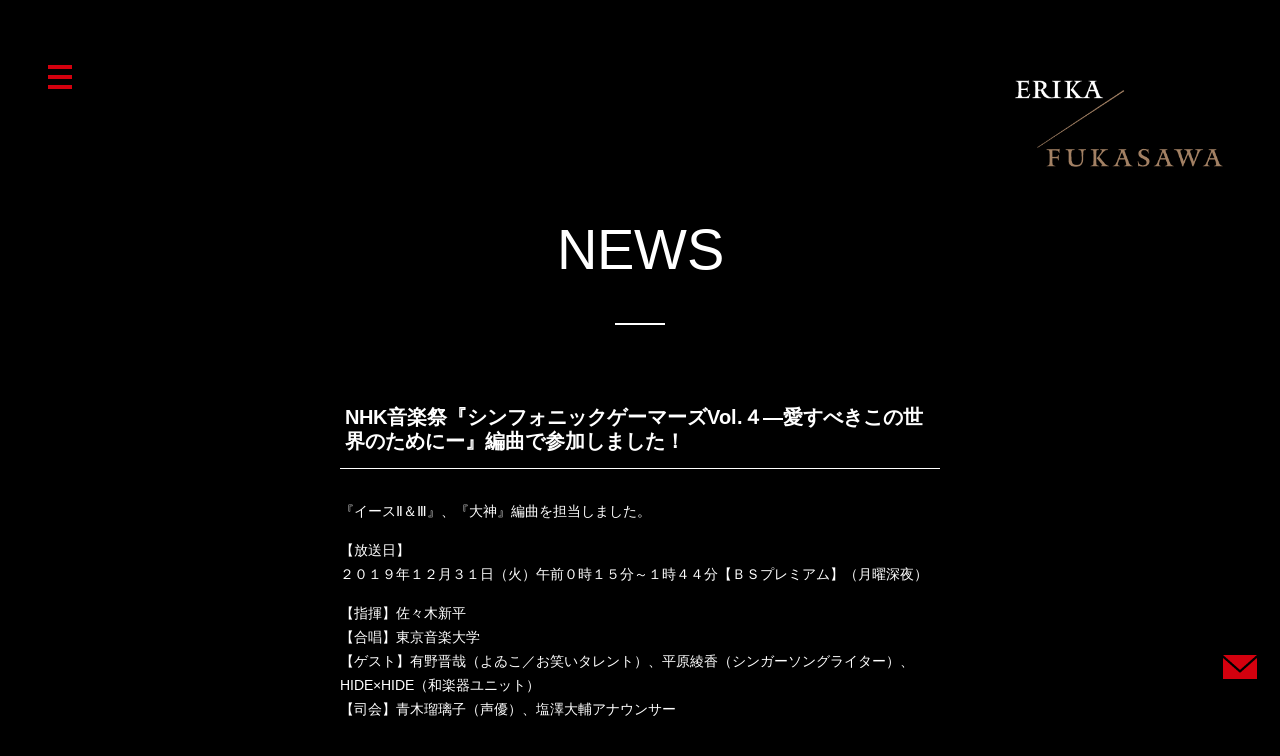

--- FILE ---
content_type: text/html; charset=UTF-8
request_url: https://www.erika-fukasawa.com/news/nhk%E9%9F%B3%E6%A5%BD%E7%A5%AD%E3%80%8E%E3%82%B7%E3%83%B3%E3%83%95%E3%82%A9%E3%83%8B%E3%83%83%E3%82%AF%E3%82%B2%E3%83%BC%E3%83%9E%E3%83%BC%E3%82%BAvol-%EF%BC%94%E2%80%95%E6%84%9B%E3%81%99%E3%81%B9/
body_size: 6677
content:
<!DOCTYPE html>
<html>
<head>
<!-- Global site tag (gtag.js) - Google Analytics -->
<script async src="https://www.googletagmanager.com/gtag/js?id=G-Y6JQ885WD6"></script>
<script>
  window.dataLayer = window.dataLayer || [];
  function gtag(){dataLayer.push(arguments);}
  gtag('js', new Date());

  gtag('config', 'G-Y6JQ885WD6');
</script>
	<meta charset="UTF-8">
	<meta name="keywords" content="深澤恵梨香,Erika Fukasawa Orchestra,作曲,編曲,指揮,ふかさわえりか,composer,orchestrator,arranger,arrangement">
	<meta name="description" content="NHK音楽祭『シンフォニックゲーマーズVol.４―愛すべきこの世界のためにー』編曲で参加しました！ | 作曲家・編曲家【深澤恵梨香】のオフィシャルサイト">
	<script src="https://ajax.googleapis.com/ajax/libs/jquery/1.7/jquery.min.js"></script>
	<meta name="viewport" content="width=device-width, initial-scale=1">
	<link rel="stylesheet" href ="https://www.erika-fukasawa.com/wp-content/themes/erika-fukasawa/style.css?230712">




	<link rel="stylesheet" href ="https://www.erika-fukasawa.com/wp-content/themes/erika-fukasawa/js/animsition/css/animsition.min.css">
	<title>ERIKA FUKASAWA Official Site | NHK音楽祭『シンフォニックゲーマーズVol.４―愛すべきこの世界のためにー』編曲で参加しました！</title>
	<meta property="og:site_name" content="ERIKA FUKASAWA Official Site">
	<meta property="og:title" content="NHK音楽祭『シンフォニックゲーマーズVol.４―愛すべきこの世界のためにー』編曲で参加しました！ | 作曲家・編曲家【深澤恵梨香】のオフィシャルサイト">
	<meta property="og:description" content="NHK音楽祭『シンフォニックゲーマーズVol.４―愛すべきこの世界のためにー』編曲で参加しました！ | 作曲家・編曲家【深澤恵梨香】のオフィシャルサイト">
	<meta property="og:type" content="website">
	<meta property="og:url" content="https://www.erika-fukasawa.com/news/nhk%E9%9F%B3%E6%A5%BD%E7%A5%AD%E3%80%8E%E3%82%B7%E3%83%B3%E3%83%95%E3%82%A9%E3%83%8B%E3%83%83%E3%82%AF%E3%82%B2%E3%83%BC%E3%83%9E%E3%83%BC%E3%82%BAvol-%EF%BC%94%E2%80%95%E6%84%9B%E3%81%99%E3%81%B9/">
	<meta property="og:image" content="https://www.erika-fukasawa.com/wp-content/themes/erika-fukasawa/img/common/ogp.jpg?230712">
	<meta property="og:locale" content="ja_JP" />
	<meta name="twitter:card" content="summary_large_image">
	<meta name="twitter:site" content="@fukaeri_comp">
	<meta name="twitter:image" content="https://www.erika-fukasawa.com/wp-content/themes/erika-fukasawa/img/common/ogp.jpg?230712">
	<link rel ="icon" type ="image/x-icon" href ="https://www.erika-fukasawa.com/wp-content/themes/erika-fukasawa/img/common/ico/favicon.ico">
	<link rel ="apple-touch-icon" sizes ="180x180" href ="https://www.erika-fukasawa.com/wp-content/themes/erika-fukasawa/img/common/ico/apple-touch-icon-180x180.png">
<meta name='robots' content='max-image-preview:large' />
<link rel='dns-prefetch' href='//www.google.com' />
<script type="text/javascript">
/* <![CDATA[ */
window._wpemojiSettings = {"baseUrl":"https:\/\/s.w.org\/images\/core\/emoji\/15.0.3\/72x72\/","ext":".png","svgUrl":"https:\/\/s.w.org\/images\/core\/emoji\/15.0.3\/svg\/","svgExt":".svg","source":{"concatemoji":"https:\/\/www.erika-fukasawa.com\/wp-includes\/js\/wp-emoji-release.min.js?ver=6.6.4"}};
/*! This file is auto-generated */
!function(i,n){var o,s,e;function c(e){try{var t={supportTests:e,timestamp:(new Date).valueOf()};sessionStorage.setItem(o,JSON.stringify(t))}catch(e){}}function p(e,t,n){e.clearRect(0,0,e.canvas.width,e.canvas.height),e.fillText(t,0,0);var t=new Uint32Array(e.getImageData(0,0,e.canvas.width,e.canvas.height).data),r=(e.clearRect(0,0,e.canvas.width,e.canvas.height),e.fillText(n,0,0),new Uint32Array(e.getImageData(0,0,e.canvas.width,e.canvas.height).data));return t.every(function(e,t){return e===r[t]})}function u(e,t,n){switch(t){case"flag":return n(e,"\ud83c\udff3\ufe0f\u200d\u26a7\ufe0f","\ud83c\udff3\ufe0f\u200b\u26a7\ufe0f")?!1:!n(e,"\ud83c\uddfa\ud83c\uddf3","\ud83c\uddfa\u200b\ud83c\uddf3")&&!n(e,"\ud83c\udff4\udb40\udc67\udb40\udc62\udb40\udc65\udb40\udc6e\udb40\udc67\udb40\udc7f","\ud83c\udff4\u200b\udb40\udc67\u200b\udb40\udc62\u200b\udb40\udc65\u200b\udb40\udc6e\u200b\udb40\udc67\u200b\udb40\udc7f");case"emoji":return!n(e,"\ud83d\udc26\u200d\u2b1b","\ud83d\udc26\u200b\u2b1b")}return!1}function f(e,t,n){var r="undefined"!=typeof WorkerGlobalScope&&self instanceof WorkerGlobalScope?new OffscreenCanvas(300,150):i.createElement("canvas"),a=r.getContext("2d",{willReadFrequently:!0}),o=(a.textBaseline="top",a.font="600 32px Arial",{});return e.forEach(function(e){o[e]=t(a,e,n)}),o}function t(e){var t=i.createElement("script");t.src=e,t.defer=!0,i.head.appendChild(t)}"undefined"!=typeof Promise&&(o="wpEmojiSettingsSupports",s=["flag","emoji"],n.supports={everything:!0,everythingExceptFlag:!0},e=new Promise(function(e){i.addEventListener("DOMContentLoaded",e,{once:!0})}),new Promise(function(t){var n=function(){try{var e=JSON.parse(sessionStorage.getItem(o));if("object"==typeof e&&"number"==typeof e.timestamp&&(new Date).valueOf()<e.timestamp+604800&&"object"==typeof e.supportTests)return e.supportTests}catch(e){}return null}();if(!n){if("undefined"!=typeof Worker&&"undefined"!=typeof OffscreenCanvas&&"undefined"!=typeof URL&&URL.createObjectURL&&"undefined"!=typeof Blob)try{var e="postMessage("+f.toString()+"("+[JSON.stringify(s),u.toString(),p.toString()].join(",")+"));",r=new Blob([e],{type:"text/javascript"}),a=new Worker(URL.createObjectURL(r),{name:"wpTestEmojiSupports"});return void(a.onmessage=function(e){c(n=e.data),a.terminate(),t(n)})}catch(e){}c(n=f(s,u,p))}t(n)}).then(function(e){for(var t in e)n.supports[t]=e[t],n.supports.everything=n.supports.everything&&n.supports[t],"flag"!==t&&(n.supports.everythingExceptFlag=n.supports.everythingExceptFlag&&n.supports[t]);n.supports.everythingExceptFlag=n.supports.everythingExceptFlag&&!n.supports.flag,n.DOMReady=!1,n.readyCallback=function(){n.DOMReady=!0}}).then(function(){return e}).then(function(){var e;n.supports.everything||(n.readyCallback(),(e=n.source||{}).concatemoji?t(e.concatemoji):e.wpemoji&&e.twemoji&&(t(e.twemoji),t(e.wpemoji)))}))}((window,document),window._wpemojiSettings);
/* ]]> */
</script>
<style id='wp-emoji-styles-inline-css' type='text/css'>

	img.wp-smiley, img.emoji {
		display: inline !important;
		border: none !important;
		box-shadow: none !important;
		height: 1em !important;
		width: 1em !important;
		margin: 0 0.07em !important;
		vertical-align: -0.1em !important;
		background: none !important;
		padding: 0 !important;
	}
</style>
<link rel='stylesheet' id='wp-block-library-css' href='https://www.erika-fukasawa.com/wp-includes/css/dist/block-library/style.min.css?ver=6.6.4' type='text/css' media='all' />
<style id='classic-theme-styles-inline-css' type='text/css'>
/*! This file is auto-generated */
.wp-block-button__link{color:#fff;background-color:#32373c;border-radius:9999px;box-shadow:none;text-decoration:none;padding:calc(.667em + 2px) calc(1.333em + 2px);font-size:1.125em}.wp-block-file__button{background:#32373c;color:#fff;text-decoration:none}
</style>
<style id='global-styles-inline-css' type='text/css'>
:root{--wp--preset--aspect-ratio--square: 1;--wp--preset--aspect-ratio--4-3: 4/3;--wp--preset--aspect-ratio--3-4: 3/4;--wp--preset--aspect-ratio--3-2: 3/2;--wp--preset--aspect-ratio--2-3: 2/3;--wp--preset--aspect-ratio--16-9: 16/9;--wp--preset--aspect-ratio--9-16: 9/16;--wp--preset--color--black: #000000;--wp--preset--color--cyan-bluish-gray: #abb8c3;--wp--preset--color--white: #ffffff;--wp--preset--color--pale-pink: #f78da7;--wp--preset--color--vivid-red: #cf2e2e;--wp--preset--color--luminous-vivid-orange: #ff6900;--wp--preset--color--luminous-vivid-amber: #fcb900;--wp--preset--color--light-green-cyan: #7bdcb5;--wp--preset--color--vivid-green-cyan: #00d084;--wp--preset--color--pale-cyan-blue: #8ed1fc;--wp--preset--color--vivid-cyan-blue: #0693e3;--wp--preset--color--vivid-purple: #9b51e0;--wp--preset--gradient--vivid-cyan-blue-to-vivid-purple: linear-gradient(135deg,rgba(6,147,227,1) 0%,rgb(155,81,224) 100%);--wp--preset--gradient--light-green-cyan-to-vivid-green-cyan: linear-gradient(135deg,rgb(122,220,180) 0%,rgb(0,208,130) 100%);--wp--preset--gradient--luminous-vivid-amber-to-luminous-vivid-orange: linear-gradient(135deg,rgba(252,185,0,1) 0%,rgba(255,105,0,1) 100%);--wp--preset--gradient--luminous-vivid-orange-to-vivid-red: linear-gradient(135deg,rgba(255,105,0,1) 0%,rgb(207,46,46) 100%);--wp--preset--gradient--very-light-gray-to-cyan-bluish-gray: linear-gradient(135deg,rgb(238,238,238) 0%,rgb(169,184,195) 100%);--wp--preset--gradient--cool-to-warm-spectrum: linear-gradient(135deg,rgb(74,234,220) 0%,rgb(151,120,209) 20%,rgb(207,42,186) 40%,rgb(238,44,130) 60%,rgb(251,105,98) 80%,rgb(254,248,76) 100%);--wp--preset--gradient--blush-light-purple: linear-gradient(135deg,rgb(255,206,236) 0%,rgb(152,150,240) 100%);--wp--preset--gradient--blush-bordeaux: linear-gradient(135deg,rgb(254,205,165) 0%,rgb(254,45,45) 50%,rgb(107,0,62) 100%);--wp--preset--gradient--luminous-dusk: linear-gradient(135deg,rgb(255,203,112) 0%,rgb(199,81,192) 50%,rgb(65,88,208) 100%);--wp--preset--gradient--pale-ocean: linear-gradient(135deg,rgb(255,245,203) 0%,rgb(182,227,212) 50%,rgb(51,167,181) 100%);--wp--preset--gradient--electric-grass: linear-gradient(135deg,rgb(202,248,128) 0%,rgb(113,206,126) 100%);--wp--preset--gradient--midnight: linear-gradient(135deg,rgb(2,3,129) 0%,rgb(40,116,252) 100%);--wp--preset--font-size--small: 13px;--wp--preset--font-size--medium: 20px;--wp--preset--font-size--large: 36px;--wp--preset--font-size--x-large: 42px;--wp--preset--spacing--20: 0.44rem;--wp--preset--spacing--30: 0.67rem;--wp--preset--spacing--40: 1rem;--wp--preset--spacing--50: 1.5rem;--wp--preset--spacing--60: 2.25rem;--wp--preset--spacing--70: 3.38rem;--wp--preset--spacing--80: 5.06rem;--wp--preset--shadow--natural: 6px 6px 9px rgba(0, 0, 0, 0.2);--wp--preset--shadow--deep: 12px 12px 50px rgba(0, 0, 0, 0.4);--wp--preset--shadow--sharp: 6px 6px 0px rgba(0, 0, 0, 0.2);--wp--preset--shadow--outlined: 6px 6px 0px -3px rgba(255, 255, 255, 1), 6px 6px rgba(0, 0, 0, 1);--wp--preset--shadow--crisp: 6px 6px 0px rgba(0, 0, 0, 1);}:where(.is-layout-flex){gap: 0.5em;}:where(.is-layout-grid){gap: 0.5em;}body .is-layout-flex{display: flex;}.is-layout-flex{flex-wrap: wrap;align-items: center;}.is-layout-flex > :is(*, div){margin: 0;}body .is-layout-grid{display: grid;}.is-layout-grid > :is(*, div){margin: 0;}:where(.wp-block-columns.is-layout-flex){gap: 2em;}:where(.wp-block-columns.is-layout-grid){gap: 2em;}:where(.wp-block-post-template.is-layout-flex){gap: 1.25em;}:where(.wp-block-post-template.is-layout-grid){gap: 1.25em;}.has-black-color{color: var(--wp--preset--color--black) !important;}.has-cyan-bluish-gray-color{color: var(--wp--preset--color--cyan-bluish-gray) !important;}.has-white-color{color: var(--wp--preset--color--white) !important;}.has-pale-pink-color{color: var(--wp--preset--color--pale-pink) !important;}.has-vivid-red-color{color: var(--wp--preset--color--vivid-red) !important;}.has-luminous-vivid-orange-color{color: var(--wp--preset--color--luminous-vivid-orange) !important;}.has-luminous-vivid-amber-color{color: var(--wp--preset--color--luminous-vivid-amber) !important;}.has-light-green-cyan-color{color: var(--wp--preset--color--light-green-cyan) !important;}.has-vivid-green-cyan-color{color: var(--wp--preset--color--vivid-green-cyan) !important;}.has-pale-cyan-blue-color{color: var(--wp--preset--color--pale-cyan-blue) !important;}.has-vivid-cyan-blue-color{color: var(--wp--preset--color--vivid-cyan-blue) !important;}.has-vivid-purple-color{color: var(--wp--preset--color--vivid-purple) !important;}.has-black-background-color{background-color: var(--wp--preset--color--black) !important;}.has-cyan-bluish-gray-background-color{background-color: var(--wp--preset--color--cyan-bluish-gray) !important;}.has-white-background-color{background-color: var(--wp--preset--color--white) !important;}.has-pale-pink-background-color{background-color: var(--wp--preset--color--pale-pink) !important;}.has-vivid-red-background-color{background-color: var(--wp--preset--color--vivid-red) !important;}.has-luminous-vivid-orange-background-color{background-color: var(--wp--preset--color--luminous-vivid-orange) !important;}.has-luminous-vivid-amber-background-color{background-color: var(--wp--preset--color--luminous-vivid-amber) !important;}.has-light-green-cyan-background-color{background-color: var(--wp--preset--color--light-green-cyan) !important;}.has-vivid-green-cyan-background-color{background-color: var(--wp--preset--color--vivid-green-cyan) !important;}.has-pale-cyan-blue-background-color{background-color: var(--wp--preset--color--pale-cyan-blue) !important;}.has-vivid-cyan-blue-background-color{background-color: var(--wp--preset--color--vivid-cyan-blue) !important;}.has-vivid-purple-background-color{background-color: var(--wp--preset--color--vivid-purple) !important;}.has-black-border-color{border-color: var(--wp--preset--color--black) !important;}.has-cyan-bluish-gray-border-color{border-color: var(--wp--preset--color--cyan-bluish-gray) !important;}.has-white-border-color{border-color: var(--wp--preset--color--white) !important;}.has-pale-pink-border-color{border-color: var(--wp--preset--color--pale-pink) !important;}.has-vivid-red-border-color{border-color: var(--wp--preset--color--vivid-red) !important;}.has-luminous-vivid-orange-border-color{border-color: var(--wp--preset--color--luminous-vivid-orange) !important;}.has-luminous-vivid-amber-border-color{border-color: var(--wp--preset--color--luminous-vivid-amber) !important;}.has-light-green-cyan-border-color{border-color: var(--wp--preset--color--light-green-cyan) !important;}.has-vivid-green-cyan-border-color{border-color: var(--wp--preset--color--vivid-green-cyan) !important;}.has-pale-cyan-blue-border-color{border-color: var(--wp--preset--color--pale-cyan-blue) !important;}.has-vivid-cyan-blue-border-color{border-color: var(--wp--preset--color--vivid-cyan-blue) !important;}.has-vivid-purple-border-color{border-color: var(--wp--preset--color--vivid-purple) !important;}.has-vivid-cyan-blue-to-vivid-purple-gradient-background{background: var(--wp--preset--gradient--vivid-cyan-blue-to-vivid-purple) !important;}.has-light-green-cyan-to-vivid-green-cyan-gradient-background{background: var(--wp--preset--gradient--light-green-cyan-to-vivid-green-cyan) !important;}.has-luminous-vivid-amber-to-luminous-vivid-orange-gradient-background{background: var(--wp--preset--gradient--luminous-vivid-amber-to-luminous-vivid-orange) !important;}.has-luminous-vivid-orange-to-vivid-red-gradient-background{background: var(--wp--preset--gradient--luminous-vivid-orange-to-vivid-red) !important;}.has-very-light-gray-to-cyan-bluish-gray-gradient-background{background: var(--wp--preset--gradient--very-light-gray-to-cyan-bluish-gray) !important;}.has-cool-to-warm-spectrum-gradient-background{background: var(--wp--preset--gradient--cool-to-warm-spectrum) !important;}.has-blush-light-purple-gradient-background{background: var(--wp--preset--gradient--blush-light-purple) !important;}.has-blush-bordeaux-gradient-background{background: var(--wp--preset--gradient--blush-bordeaux) !important;}.has-luminous-dusk-gradient-background{background: var(--wp--preset--gradient--luminous-dusk) !important;}.has-pale-ocean-gradient-background{background: var(--wp--preset--gradient--pale-ocean) !important;}.has-electric-grass-gradient-background{background: var(--wp--preset--gradient--electric-grass) !important;}.has-midnight-gradient-background{background: var(--wp--preset--gradient--midnight) !important;}.has-small-font-size{font-size: var(--wp--preset--font-size--small) !important;}.has-medium-font-size{font-size: var(--wp--preset--font-size--medium) !important;}.has-large-font-size{font-size: var(--wp--preset--font-size--large) !important;}.has-x-large-font-size{font-size: var(--wp--preset--font-size--x-large) !important;}
:where(.wp-block-post-template.is-layout-flex){gap: 1.25em;}:where(.wp-block-post-template.is-layout-grid){gap: 1.25em;}
:where(.wp-block-columns.is-layout-flex){gap: 2em;}:where(.wp-block-columns.is-layout-grid){gap: 2em;}
:root :where(.wp-block-pullquote){font-size: 1.5em;line-height: 1.6;}
</style>
<link rel='stylesheet' id='bogo-css' href='https://www.erika-fukasawa.com/wp-content/plugins/bogo/includes/css/style.css?ver=3.2.1' type='text/css' media='all' />
<link rel='stylesheet' id='contact-form-7-css' href='https://www.erika-fukasawa.com/wp-content/plugins/contact-form-7/includes/css/styles.css?ver=5.1.1' type='text/css' media='all' />
<link rel="https://api.w.org/" href="https://www.erika-fukasawa.com/wp-json/" /><link rel="alternate" title="JSON" type="application/json" href="https://www.erika-fukasawa.com/wp-json/wp/v2/posts/87" /><link rel="alternate" title="oEmbed (JSON)" type="application/json+oembed" href="https://www.erika-fukasawa.com/wp-json/oembed/1.0/embed?url=https%3A%2F%2Fwww.erika-fukasawa.com%2Fnews%2Fnhk%25e9%259f%25b3%25e6%25a5%25bd%25e7%25a5%25ad%25e3%2580%258e%25e3%2582%25b7%25e3%2583%25b3%25e3%2583%2595%25e3%2582%25a9%25e3%2583%258b%25e3%2583%2583%25e3%2582%25af%25e3%2582%25b2%25e3%2583%25bc%25e3%2583%259e%25e3%2583%25bc%25e3%2582%25bavol-%25ef%25bc%2594%25e2%2580%2595%25e6%2584%259b%25e3%2581%2599%25e3%2581%25b9%2F" />
<link rel="alternate" title="oEmbed (XML)" type="text/xml+oembed" href="https://www.erika-fukasawa.com/wp-json/oembed/1.0/embed?url=https%3A%2F%2Fwww.erika-fukasawa.com%2Fnews%2Fnhk%25e9%259f%25b3%25e6%25a5%25bd%25e7%25a5%25ad%25e3%2580%258e%25e3%2582%25b7%25e3%2583%25b3%25e3%2583%2595%25e3%2582%25a9%25e3%2583%258b%25e3%2583%2583%25e3%2582%25af%25e3%2582%25b2%25e3%2583%25bc%25e3%2583%259e%25e3%2583%25bc%25e3%2582%25bavol-%25ef%25bc%2594%25e2%2580%2595%25e6%2584%259b%25e3%2581%2599%25e3%2581%25b9%2F&#038;format=xml" />
<link rel="alternate" hreflang="en-US" href="https://www.erika-fukasawa.com/en/news/20191111-3/" />
<link rel="alternate" hreflang="ja" href="https://www.erika-fukasawa.com/news/nhk%e9%9f%b3%e6%a5%bd%e7%a5%ad%e3%80%8e%e3%82%b7%e3%83%b3%e3%83%95%e3%82%a9%e3%83%8b%e3%83%83%e3%82%af%e3%82%b2%e3%83%bc%e3%83%9e%e3%83%bc%e3%82%bavol-%ef%bc%94%e2%80%95%e6%84%9b%e3%81%99%e3%81%b9/" />
</head>
<body id ="top" class ="animsition">
		<div class ="slickPages"></div>
		<h1><a href ="https://www.erika-fukasawa.com">
		<img id ="img_catch" src ="https://www.erika-fukasawa.com/wp-content/themes/erika-fukasawa/img/common/main/img_logo-ef.png" alt ="ERIKA FUKASAWA Official Site：NHK音楽祭『シンフォニックゲーマーズVol.４―愛すべきこの世界のためにー』編曲で参加しました！">
	</a></h1>
<header>
	<nav>
		<ul>
			<li><a class ="animsition-link" href ="https://www.erika-fukasawa.com"><img src ="https://www.erika-fukasawa.com/wp-content/themes/erika-fukasawa/img/common/nav/home.png" alt ="HOME"></a></li>
			<li><a class ="animsition-link" href ="https://www.erika-fukasawa.com/profile/"><img src ="https://www.erika-fukasawa.com/wp-content/themes/erika-fukasawa/img/common/nav/profile.png" alt ="PROFILE"></a></li>
			<li><a class ="animsition-link" href ="https://www.erika-fukasawa.com/works/"><img src ="https://www.erika-fukasawa.com/wp-content/themes/erika-fukasawa/img/common/nav/works.png" alt ="WORKS"></a></li>
			<li><a class ="animsition-link" href ="https://www.erika-fukasawa.com/company/"><img src ="https://www.erika-fukasawa.com/wp-content/themes/erika-fukasawa/img/common/nav/company.png" alt ="COMPANY"></a></li>
			<li><a class ="animsition-link" href ="https://www.erika-fukasawa.com/contact/"><img src ="https://www.erika-fukasawa.com/wp-content/themes/erika-fukasawa/img/common/nav/contact.png" alt ="CONTACT"></a></li>
		</ul>
<ul class="bogo-language-switcher"><li class="en-US en first"><span class="bogoflags bogoflags-us"></span> <a rel="alternate" hreflang="en-US" href="https://www.erika-fukasawa.com/en/news/20191111-3/" title="英語 (アメリカ)">English (United States)</a></li>
<li class="ja current last"><span class="bogoflags bogoflags-jp"></span> 日本語</li>
</ul>
		<div class ="nav_link">
			<a class ="animsition-link" href ="https://www.facebook.com/erika.fukasawa.7" target ="_blank"><img src ="https://www.erika-fukasawa.com/wp-content/themes/erika-fukasawa/img/common/nav/facebook.png" alt ="facebook"></a>
			<a class ="animsition-link" href ="https://twitter.com/Fukaeri_Comp" target ="_blank"><img src ="https://www.erika-fukasawa.com/wp-content/themes/erika-fukasawa/img/common/nav/twitter.png" alt ="twitter"></a>
		</div>
	</nav>
	<div id ="mnu_header">
		<div class ="mnu_trigger"><span></span><span></span><span></span></div>
		<!--<span>menu</span>-->
	</div>
	<a class ="animsition-link" href ="https://www.erika-fukasawa.com/contact/" id ="btn_contact">
		<img src ="https://www.erika-fukasawa.com/wp-content/themes/erika-fukasawa/img/common/contact.png" alt ="CONTACT">
	</a>
</header>
<main><section id ="news">
	<h2>NEWS</h2>
			<h3>NHK音楽祭『シンフォニックゲーマーズVol.４―愛すべきこの世界のためにー』編曲で参加しました！</h3>
		<p>『イースⅡ＆Ⅲ』、『大神』編曲を担当しました。</p>
<p>【放送日】<br />
２０１９年１２月３１日（火）午前０時１５分～１時４４分【ＢＳプレミアム】（月曜深夜）</p>
<p>【指揮】佐々木新平<br />
【合唱】東京音楽大学<br />
【ゲスト】有野晋哉（よゐこ／お笑いタレント）、平原綾香（シンガーソングライター）、HIDE×HIDE（和楽器ユニット）<br />
【司会】青木瑠璃子（声優）、塩澤大輔アナウンサー<br />
【曲目】「ファイアーエムブレム 覚醒」から「『Ｉ』～為」<br />
「大神」から「太陽は昇る」、「Ｒｅｓｅｔ」<br />
「ポケットモンスター ハートゴールド・ソウルシルバー」から「戦闘！チャンピオン」　ほか</p>
	<div class="data fbox">
		<p class="time">2019.11.11</p>
		<p class="tag"></p>
		<p class="category">NEWS</p>
	</div>
				</section>
<div id ="page_returntop"><a href ="https://www.erika-fukasawa.com">Return Top</a></div>
</main>
<footer>
	<ul id ="mnu_footer">
		<li><a class ="animsition-link" href ="https://www.erika-fukasawa.com">HOME</a></li>
		<li><a class ="animsition-link" href ="https://www.erika-fukasawa.com/profile/">PROFILE</a></li>
		<li><a class ="animsition-link" href ="https://www.erika-fukasawa.com/works/">WORKS</a></li>
		<li><a class ="animsition-link" href ="https://www.erika-fukasawa.com/company/">OUR COMPANY</a></li>
		<li><a class ="animsition-link" href ="https://www.erika-fukasawa.com/contact/">CONTACT</a></li>
	</ul>
	<small id ="copyright">COPYRIGHT(C)2019 FUKASAWA MUSIC COMPANY.</small>
</footer>
	<script src ="https://www.erika-fukasawa.com/wp-content/themes/erika-fukasawa/js/function.js"></script>
	<script src ="https://www.erika-fukasawa.com/wp-content/themes/erika-fukasawa/js/animsition/js/animsition.min.js"></script>
<script type="text/javascript" id="google-invisible-recaptcha-js-before">
/* <![CDATA[ */
var renderInvisibleReCaptcha = function() {

    for (var i = 0; i < document.forms.length; ++i) {
        var form = document.forms[i];
        var holder = form.querySelector('.inv-recaptcha-holder');

        if (null === holder) continue;
		holder.innerHTML = '';

         (function(frm){
			var cf7SubmitElm = frm.querySelector('.wpcf7-submit');
            var holderId = grecaptcha.render(holder,{
                'sitekey': '6LehmeQZAAAAAIYkdkLi9f2YQMDebodEW_Dl7kga', 'size': 'invisible', 'badge' : 'bottomleft',
                'callback' : function (recaptchaToken) {
					if((null !== cf7SubmitElm) && (typeof jQuery != 'undefined')){jQuery(frm).submit();grecaptcha.reset(holderId);return;}
					 HTMLFormElement.prototype.submit.call(frm);
                },
                'expired-callback' : function(){grecaptcha.reset(holderId);}
            });

			if(null !== cf7SubmitElm && (typeof jQuery != 'undefined') ){
				jQuery(cf7SubmitElm).off('click').on('click', function(clickEvt){
					clickEvt.preventDefault();
					grecaptcha.execute(holderId);
				});
			}
			else
			{
				frm.onsubmit = function (evt){evt.preventDefault();grecaptcha.execute(holderId);};
			}


        })(form);
    }
};
/* ]]> */
</script>
<script type="text/javascript" async defer src="https://www.google.com/recaptcha/api.js?onload=renderInvisibleReCaptcha&amp;render=explicit" id="google-invisible-recaptcha-js"></script>
</body>
</html>


--- FILE ---
content_type: text/css
request_url: https://www.erika-fukasawa.com/wp-content/themes/erika-fukasawa/style.css?230712
body_size: 4350
content:
/*
	Theme Name: ERIKA-FUKASAWA.COM Original
	Theme URI: https://www.erika-fukasawa.com/
	Description: 深澤恵梨香のテーマ
	Version: 1.0
*/



/* ---------------------------------------- [UNIVERSAL] */
* {
	margin: 0;
	padding: 0;
	font-weight: normal;
	font-style: normal;
}
/* ---------------------------------------- [html, body] */
html {
	overflow: auto;
}
body {
	line-height: 24px;
	font-family: "ヒラギノ角ゴ Pro W3", "Hiragino Kaku Gothic Pro", "メイリオ", Meiryo, "ＭＳ Ｐゴシック", "MS PGothic", sans-serif;
	font-size: 14px;
	overflow-x: hidden;
	position: relative;
	color: #fff;	/*#212121*/
	background-color: #000;
}
body a:link, body a:visited {
	color: #fff;	/*#000*/
}
/* ---------------------------------------- [p] */
p {
	margin-bottom: 15px;
}
.cnt1 {
	-moz-columns: 2 440px;
	-webkit-columns: 2 440px;
	columns: 2 440px;
	-moz-column-gap: 40px;
	-webkit-column-gap: 40px;
	column-gap: 40px;
}
/* ---------------------------------------- [img] */
img {
	vertical-align: bottom;
}
/* ---------------------------------------- [FONT] */
.fnt1 {
	background-color: #b2331b;
	color: #FFF;
	padding: 0px 3px 0px 3px;
	margin: 0px 3px 0px 3px;
	font-size: 12px;
}
.fnt2 {
/*
	font-weight: 800;
	text-align: center;
*/
}
.fnt3 {
	/*
	font-size: 1.0em;
	*/
	font-weight: bold;
	margin: 15px 0px 15px 0px;
}
.fnt4 {
	font-size: 0.9em;
	color: #e83a19;
}
strong {
	background: linear-gradient(transparent 40%, #ffff66 40%);
	font-weight: 800;
	padding: 0px 2px 0px 2px;
}
/* ---------------------------------------- [SHADOW] */
.bshadow {
	box-shadow: 0px 9px 3px -3px rgba(0,0,0,0.3);
	-webkit-box-shadow: 0px 9px 3px -3px rgba(0,0,0,0.3);
	-moz-box-shadow: 0px 9px 3px -3px rgba(0,0,0,0.3);
}
/* ---------------------------------------- [HOVER] */
.ohover {
	-webkit-transition: all 0.4s ease;
	transition: all 0.4s ease;
}
a img:hover, .ohover:hover {
	cursor: pointer;
	opacity: 0.6;
	filter: alpha(opacity=60);
	-moz-opacity: 0.6;
}
/* ---------------------------------------- [FLEXBOX] */
.fbox {
	display: flex;
	display: -webkit-flex;
	display: -ms-flexbox;
	/*display: -webkit-box;*/
	justify-content: space-between;
	-webkit-justify-content: space-between;
	-ms-flex-pack: justify;
	flex-wrap: wrap;
	-webkit-flex-wrap: wrap;
	-ms-flex-wrap: wrap;
}
/* ---------------------------------------- [CLEAR] */
.bclear {
	clear: both;
}
/* ---------------------------------------- [POSITION] */
.acenter {
	position: absolute;
	left: 0;
	right: 0;
	margin: 0 auto;
}
/* ---------------------------------------- [H] */
h2 {
	line-height: 50px;
	font-size: 56px;
	color: #fff;	/*#000*/
	display: inline-block;
	position: relative;
	padding: 0px 0px 50px 0px;
	margin: 50px 0px 50px 0px;
	/*
	text-shadow: 
		1px 1px 1px #FFF,
		-1px 1px 1px #FFF,
		1px -1px 1px #FFF,
		-1px -1px 1px #FFF,
		1px 0px 1px #FFF,
		0px 1px 1px #FFF,
		-1px 0px 1px #FFF,
		0px -1px 1px #FFF;
	*/
}
h2:after {
	display: inline-block;
	content: '';
	position: absolute;
	bottom: 0;
	background: #fff;	/*#000*/
	width: 50px;
	height: 2px;
	left: 50%;
	margin-left: -25px;
}
section.btor h2 {
	margin-left: 700px;
	text-align: right;
}
section.btol h2 {
	margin-right: 700px;
	text-align: left;
}
section.btor h2:after {
	right: 0;
	left: auto;
	margin-left: 0;
}
section.btol h2:after {
	left: 0;
	margin-left: 0;
}
h3 {
	font-size: 1.2em;
	font-weight: 800;
	margin: 10px 0px 10px 0px;
}
#works h3 {
	color: #fff;	/*#333*/
	border-bottom: 1px solid #fff;	/*#535658*/
	padding: 30px 0px 10px 0px;
}
h4 {
	margin: 10px 0px 10px 0px;
	font-weight: 800;
}
.hsub {
	font-size: 0.9em;
	color: #404040;
}
/* ---------------------------------------- [MAIN / COMMON] */
main {
	/*
	background-color: #FFF;
	*/
	display: block;
}
#page_gotop {
	position: fixed;
	bottom: 20px;
	right: 10px;
	z-index: 101;
}
#page_returntop {
	text-align: center;
	margin: 20px 0px 20px 0px;
}
div#overlayer {
	display: none;
	position: fixed;
	top: 0;
	left: 0;
	z-index: 99;
	width: 100%;
	height: 100%;
	background-color: #000;
	/*
	opacity: 0.6;
	filter: alpha(opacity=60);
	-moz-opacity: 0.6;
	*/
	opacity: 0.1;
	filter: alpha(opacity=10);
	-moz-opacity: 0.1;
}
.page_dl {
	margin-bottom: 20px;
	text-align: left;
}
.page_dl dt {
	font-size: 1.2em;
	/*
	color: #333;
	*/
	border-bottom: 1px solid #fff;	/*#535658*/
	padding: 30px 0px 10px 0px;
	margin-bottom: 20px;
	font-weight: 800;
}
/* ---------------------------------------- [PAGINATE] */
/*
div.paging {
	text-align: center;
	padding: 10px 10px 10px 10px;
	margin: 70px 0px 15px 0px;
	background-color: #6E6E6E;
	color: #fff;
	border-radius: 5px;
	font-size: 0.8em;
}
div.paging a.page-numbers, div.paging span.current {
	display: inline-block;
	text-decoration: none;
	background-color: #fff;
	border-radius: 50%;
	width: 25px;
}
div.paging span.current {
	background-color: #999;
	color: #fff;
	font-weight: 800;
}
*/
/* ---------------------------------------- [SECTION] */
section {
	width: 960px;
	margin-left: auto;
	margin-right: auto;
	padding: 20px 0px 10px 0px;
	text-align: center;
	margin-top: 15px;
	margin-bottom: 15px;
}
section:after {
	content: "";
	clear: both;
	height: 0;
	display: block;
	visibility: hidden;
}
.wrap1 {
	width: 728px;
}
.wrap2 {
	width: 960px;
	margin-left: auto;
	margin-right: auto;
}
.cl {
	width: 430px;
	float: left;
}
.cr {
	width: 430px;
	float: right;
}
section.btor, section.btol {
	width: auto;
}
section.btor section {
	width: 500px;
	margin-left: 50%;
	text-align: left;
}
section.btol section {
	width: 500px;
	margin-right: 50%;
	text-align: left;
}
/* ---------------------------------------- [.slickTop] */
.slickTop span {
	background-repeat: no-repeat;
	background-position: center center;
	background-size: cover;
		background-position-x: right;
}
@media screen and (max-width:768px) {
	.slickTop span:nth-child(1) {
		background-image: url("./img/common/main/bg_main-ef1s.jpg");	/*bg_main1s.jpg*/
	}
	.slickTop, .slickTop span {
		height: 700px;	/*550px*/
	}
}
@media screen and (min-width:769px) {
	.slickTop span:nth-child(1) {
		background-image: url("./img/common/main/bg_main-ef1.jpg");	/*bg_main1.jpg*/
	}
	.slickTop, .slickTop span {
		height: 100vh;
	}
}
#img_catch {
	z-index: 101;
	opacity: 1;
	position: absolute;
	top: 50vh;
	left: 50%;
	margin-top: -141px;		/*-100px*/
	margin-left: -337px;	/*215px*/
	width: 238px;	/*260px*/
}
#img_catch.initialized {
	/*
	opacity: 1;
	transition: all 4s ease;
	transition-delay: 0.5s;
	-webkit-transform: translateY(-20px);
	transform: translateY(-20px);
	*/
}
.slickPages {
	height: 140px;
	/*
	height: 540px;
	background: url("./img/common/pages/bg_pages.jpg") no-repeat center top;
	font-size: 2.4em;
	font-weight: bold;
	text-align: center;
	margin-bottom: -200px;
	*/
}
.slickPages + h1 img#img_catch {
	top: 80px;
	left: auto;
	margin-top: 0px;
	margin-left: auto;	/*215px*/
	width: 208px;	/*260px*/
	right: 57px;
}
/* ---------------------------------------- [HEADER] */
header {
	width: 100%;
	/*
	height: 70px;
	*/
	height: 120px;
	position: fixed;
	/*
	top: -70px;
	*/
	top: 0;
	z-index: 100;
	text-align: center;
	/*
	-webkit-transition: all 0.6s ease;
	transition: all 0.6s ease;
	*/
}
.fixed {
	/*
	background-color: rgba(31,31,31,0.8);
	-webkit-transform: translateY(70px);
	transform: translateY(70px);
	*/
}
#mnu_header {
	width: 70px;
	text-align: center;
	position: fixed;
	color: #FFF;
	/*
	left: 0px;
	top: 15px;
	*/
	left: 25px;
	top: 60px;
}
/*
#mnu_header > span {
	display: block;
	margin-top: -10px;
	font-size: 10px;
}
#mnu_header > span.active {
	color: #000;
}
*/
.mnu_trigger, .mnu_trigger span {
	display: inline-block;
	transition: all .4s;
	box-sizing: border-box;
}
.mnu_trigger {
	position: relative;
	width: 34px;
	height: 34px;
	/*
	background-color: #FFF;
	*/
}
.mnu_trigger span {
	position: absolute;
	left: 5px;
	width: 24px;
	height: 4px;
	/*
	background-color: #000;
	*/
	background-color: #d4000e;
}
.mnu_trigger span:nth-of-type(1) {top: 5px;}
.mnu_trigger span:nth-of-type(2) {top: 15px;}
.mnu_trigger span:nth-of-type(3) {top: 25px;}
.mnu_trigger.active span {
	background-color: #FFF;
}
.mnu_trigger.active span:nth-of-type(1) {
	-webkit-transform: translateY(10px) rotate(-45deg);
	transform: translateY(10px) rotate(-45deg);
}
.mnu_trigger.active span:nth-of-type(2) {
	opacity: 0;
}
.mnu_trigger.active span:nth-of-type(3) {
	-webkit-transform: translateY(-10px) rotate(45deg);
	transform: translateY(-10px) rotate(45deg);
}
a#btn_contact {
	display: inline-block;
	text-decoration: none;
	color: #FFF;
	position: fixed;
	right: 15px;
	top: auto;	/*25px*/
	bottom: 15px;
	width: 50px;
	height: 50px;
}
a#btn_contact:hover:after {
	content: "contact";
	color: #d4000e;
}
/* ---------------------------------------- [NAV] */
nav {
	width: 230px;
	height: 100vh;
	text-align: left;
	left: -230px;
	top: 0;
	transition: all .4s;
	position: fixed;
	background-color: rgba(255,89,89,0.6);
}
nav.active {
	-webkit-transform: translateX(230px);
	transform: translateX(230px);
}
nav ul:nth-child(1) {
	padding: 200px 0px 0px 30px;
}
nav ul:nth-child(1) li {
	height: 20px;
	margin-bottom: 40px;
	list-style-type: none;
	position: relative;
}
nav ul li a:link, nav ul li a:visited {
	font-weight: 800;
	text-decoration: none;
	color: #FFF;
}
nav ul:nth-child(1) li a {
	position: absolute;
	display: inline-block;
	width: 150px;
	left: 20px;
}
nav div.nav_link a {
	margin: 0px 10px 0px 10px;
}
nav div.nav_link {
	margin-top: 100px;
	text-align: center;
}
nav ul:nth-child(1) li:hover:before {
	content: url("./img/common/nav/dot.png");
	position: absolute;
	top: 7px;
}
nav ul.bogo-language-switcher {
	margin-top: 100px;
	text-align: center;
	background: url("./img/common/nav/slash.png") no-repeat center center;
	height: 24px;
}
nav ul.bogo-language-switcher a {
	width: 100%;
	display: block;
}
nav ul.bogo-language-switcher span.bogoflags {
	display: none;
}
nav ul.bogo-language-switcher li {
	background-repeat: no-repeat;
	background-position: center center;
	width: 30px;
	display: inline-block;
	text-indent: 100%;
	white-space: nowrap;
	overflow: hidden;
	margin: 0px 20px;
}
nav ul.bogo-language-switcher li.en-US {
	background-image: url("./img/common/nav/en.png");
}
nav ul.bogo-language-switcher li.en-US.current {
	background-image: url("./img/common/nav/en_cr.png");
}
nav ul.bogo-language-switcher li.ja {
	background-image: url("./img/common/nav/ja.png");
}
nav ul.bogo-language-switcher li.ja.current {
	background-image: url("./img/common/nav/ja_cr.png");
}
/* ---------------------------------------- [FOOTER] */
footer {
	background-color: #2f2f2f;
	color: #FFF;
	text-align: center;
	background-color: #1f1f1f;
	/*
	margin-bottom: 130px;
	*/
}
footer a:link, footer a:visited {
	color: #FFF;
}
footer p span {
	margin-left: 20px;
}
footer #copyright {
	font-size: 12px;
}
#mnu_footer {
	padding: 15px 0px 15px 0px;
	font-size: 1.1em;
}
#mnu_footer li {
	display: inline-block;
	padding: 0px 10px 0px 10px;
	list-style-type: none;
}
/* ---------------------------------------- [#profile] */
section#profile {
	/*background: url("./img/section/profile/bg_profile.jpg") no-repeat center top;*/
}
section#profile section :last-child {
	text-align: center;
}
/* ---------------------------------------- [#works] */
section#works {
	/*background: url("./img/section/works/bg_works.jpg") no-repeat center top;*/
}
section#works ul {
	list-style-type: square;
	margin: 0px 0px 0px 15px;
}
/* ---------------------------------------- [#news] */
section#news {
	width: 600px;
	min-height: 300px;
	padding: 20px 20px 0px 20px;
}
section#news dl {
	text-align: left;
	margin: 10px 0px 10px 0px;
	line-height: 30px;
	/*
	color: #535658;
	*/
	overflow: auto;
}
section#news dl dt {
	width: 100px;
	font-weight: 800;
	min-height: 30px;
}
section#news dl dd {
	margin: -30px 0px 5px 0px;
	padding: 0px 40px 20px 100px;
	min-height: 30px;
	border-bottom: 1px dotted #939393;
	/*
	background: url("./img/common/mk/mk4.png") no-repeat right center;
	*/
}
div.news_more {
	height: 40px;
	margin: 10px 0px 10px 0px;
	text-align: center;
}
section#news h3, section#news p {
	text-align: left;
}
section#news h3 {
	border-bottom: 1px solid #fff;	/*#535658*/
	font-size: 1.4em;
	padding: 0px 5px 15px 5px;
	height: auto;
	margin: 30px 0px 30px 0px;
}
section#news .data {
	border-top: 1px solid #535658;
	margin: 30px 0px 30px 0px;
	padding-top: 30px;
}
section#news .data p:first-child {
	margin-right: auto;
}
section#news .data p {
	padding: 0px 5px 0px 5px;
}
/* ---------------------------------------- [#greeting, #company] */
section#company {
	/*
	color: #FFF;
	width: auto;
	background-color: #2378af;
	padding-bottom: 0px;
	*/
}
section#companyinfo {
	color: #212121;
	width: auto;
	background-color: #FFF;
}
section#company dl {
	text-align: left;
	margin: 20px 0px 20px 0px;
	line-height: 30px;
}
section#company dl dt {
	width: 100px;
	font-weight: 800;
	min-height: 30px;
}
section#company dl dd {
	margin: -30px 0px 0px 0px;
	padding: 0px 0px 0px 100px;
	min-height: 30px;
}
section#company iframe {
	margin: 20px 0px 20px 0px;
	width: 100%;
}
/* ---------------------------------------- [#contact, #mailer] */
section#contact form {
	/*
	text-align: center;
	width: 620px;
	margin-left: auto;
	margin-right: auto;
	*/
}
input[type=text], select, textarea, input#f_mail {
	border-radius: 5px;
	-moz-border-radius: 5px;
	-webkit-border-radius: 5px;
	-o-border-radius: 5px;
	-ms-border-radius: 5px;
	border: 1px solid #A9A9A9;
	-moz-box-shadow: inset 0 0 5px rgba(0,0,0,0.2),0 0 2px rgba(0,0,0,0.3);
	-webkit-box-shadow: inset 0 0 5px rgba(0, 0, 0, 0.2),0 0 2px rgba(0,0,0,0.3);
	box-shadow: inset 0 0 5px rgba(0, 0, 0, 0.2),0 0 2px rgba(0,0,0,0.3);
	padding: 5px 5px 5px 5px;
}
/*
input[type=text]:focus, textarea:focus, select:focus {
	border:solid 1px #20b2aa;
}
input[type=text], textarea {
	width: 300px;
}
*/
input#f_mail:focus {
	font-size: 1.4em;
}
/*
table.form_table {
	border-top: 1px solid #757575;
	background-color: #FFF;
	margin: 20px 0px 20px 0px;
	border-collapse: collapse;
	empty-cells: show;
}
table.form_table th, table.form_table td {
	border-bottom: 1px solid #757575;
	border-right: 1px solid #757575;
	padding: 15px 15px 15px 15px;
	text-align: left;
}
table.form_table th {
	background-color: #cecece;
	min-width: 245px;
	color: #757575;
	font-weight: 800;
}
*/
input.btn, input.btn2 {
	font-size: 1.2em;
	color: #FFF;
	border: none;
	padding: 7px 20px;
	background-color: #ff5722;
}
/*
input.btn2 {
	color: #666;
	background-color: #BDBDBD;
	margin-left: 25px;
}
section#sec_confirm {
	background-color: #FFF;
	border: 5px solid #1976d2;
	width: 500px;
	max-height: 550px;
	padding: 20px 20px 20px 20px;
	z-index: 101;
	top: 100px;
	left: 50%;
	margin-left: -275px;
	position: fixed;
	display: none;
}
dd#f_comment_c {
	overflow: auto;
	max-height: 140px;
}
section#sec_confirm dl {
	margin-bottom: 25px;
}
section#sec_confirm dt {
	margin: 10px 0px 0px 0px;
	font-weight: 800;
	font-size: 1.1em;
	border-bottom: 1px dotted #757575;
}
section#mailer {
	width: 550px;
}
*/
.wpcf7-form-control {
	max-width: 100%;
}
.wpcf7-response-output {
	color: #f00;
	border: none!important;
}
/* ---------------------------------------- [a] */
a img {
	border: none;
	-webkit-transition: all 0.4s ease;
	transition: all 0.4s ease;
}
body a:hover, body a:active {
	color: #c00;
	text-decoration: underline;
}
a.btn_link {
	display: inline-block;
	padding: 5px 50px;
	border: 1px solid #fff;	/*#212121*/
	text-decoration: none;
	/*
	color: #212121;
	*/
	font-size: 16px;
}
a.btn_link:hover {
	text-decoration: none;
	color: #fff;	/*#212121*/
}










/* ------------------------------------------------ */
/* ---------------------------------------- [MEDIA] */
/* ------------------------------------------------ */
@media screen and (max-width:1024px) {
	section.btor h2, section.btol h2 {
		display: block;
	}
	section.btor section, section.btor h2 {
		margin-left: auto;
		margin-right: 30px;
	}
	section.btol section, section.btol h2 {
		margin-right: auto;
		margin-left: 30px;
	}
	#img_catch {
		/*
		margin-left: 175px;
		width: 25vw;
		*/
	}
}
@media screen and (max-width:960px) {
	section, .wrap2, section#idea section:nth-of-type(1), main section#information p {
		width: auto;
		padding-left: 10px;
		padding-right: 10px;
	}
	/*
	footer #copyright {
		font-size: 11px;
		position: static;
		display: block;
		border-top: 1px solid #FFF;
	}
	#mnu_footer {
		padding: 0px 0px 5px 0px;
	}
	#mnu_footer li {
		display: block;
		padding: 5px 0px 0px 10px;
	}
	#mnu_footer li a {
		text-decoration: none;
	}
	*/
	.cl, .cr {
		float: none;
		width: auto;
	}
}
@media screen and (max-width:768px) {
	.wrap1, section#information p, section#news, 
	section#contact form, section#sec_confirm, section#mailer, 
	section.btor section, section.btol section {
		width: auto;
		padding-left: 10px;
		padding-right: 10px;
	}
	section.btor section, section.btol section {
		margin-right: auto;
		margin-left: auto;
	}
	/*
	section#sec_confirm {
		margin-left: -165px;
	}
	section#news {
		margin-left: 10px;
		margin-right: 10px;
	}
	table.form_table {
		width: 300px;
		margin-left: auto;
		margin-right: auto;
		border-left: 1px solid #757575;
	}
	table.form_table th, table.form_table td {
		display: block;
	}
	*/
	#img_catch {
		margin-top: 0;
		/*
		top: 225px;
		*/
		margin-left: 20px;
		left: auto;
	}
}
@media screen and (max-width:589px) {
	a#btn_contact {
		top: auto;
		bottom: 25px;
	}
	a#btn_contact:hover:after {
		content: none;
	}
	#mnu_header {
		left: auto;
		right: 10px;
	}
	nav {
		width: 100%;
		left: -100%;
	}
	nav.active {
		-webkit-transform: translateX(100%);
		transform: translateX(100%);
	}
	nav ul:nth-child(1) {
		padding-left: 0px;
		padding-top: 100px;
		text-align: center;
	}
	nav ul:nth-child(1) li a {
		position: static;
		left: auto;
	}
	nav ul:nth-child(1) li:hover:before {
		content: none;
	}
	nav div.nav_link, nav ul.bogo-language-switcher {
		margin-top: 60px;
	}
	/*
	a#btn_contact:after {
		content: 'お問合せ';
		font-size: 11px;
	}
	*/
	#img_catch, .slickPages + h1 img#img_catch {
		width: auto;
		height: 70px;	/*85px*/
		top: 20px;
		left: auto;
		margin-left: 20px;
		right: auto;
	}
}
@media screen and (max-width:414px) {
	img {
		max-width: 295px;
	}
}


--- FILE ---
content_type: application/javascript
request_url: https://www.erika-fukasawa.com/wp-content/themes/erika-fukasawa/js/function.js
body_size: 543
content:
/*
$(function() {
	var topBtn = $('#page_gotop');
	topBtn.hide();
	$(window).scroll(function() {
		if ($(this).scrollTop() > 500) {
			topBtn.fadeIn();
		} else {
			topBtn.fadeOut();
		}
	});
});
*/
$(function() {
	var urlHash = location.hash;
	if (urlHash) {
		$('body,html').stop().scrollTop(0);
		setTimeout(function() {
			scrollToAnchor(urlHash);
		}, 100);
	}
	$('a[href^=#]').click(function() {
		var href = $(this).attr("href");
		var target = $(href == "#" || href == "" ? 'html' : href);
		scrollToAnchor(target);
		return false;
	});
	function scrollToAnchor(hash) {
		var speed = 400;
		var target = $(hash);
		var position = target.offset().top-60;
		$('body,html').animate({scrollTop:position}, speed, 'swing');
	}
	$('.mnu_trigger').click(function() {
		$('.mnu_trigger').toggleClass('active');
		$('nav').toggleClass('active');
		$('#mnu_header > span').toggleClass('active');
		if ($('#overlayer').length) {
			$('#overlayer').fadeOut();
			$('#overlayer').remove();
			/*$('#mnu_header > span').text('menu');*/
		} else {
			$('body#top').prepend('<div id ="overlayer"></div>');
			$('#overlayer').fadeIn();
			/*$('#mnu_header > span').text('close');*/
		}
	}).css('cursor','pointer');
	$('nav a').click(function() {
		$('.mnu_trigger').trigger('click');
	});
});
jQuery(function($) {
	var scrollNavi = $('header');
	$(window).scroll(function() {
		if($(this).scrollTop() > 0) {
			scrollNavi.addClass('fixed');
		} else {
			scrollNavi.removeClass('fixed');
		}
	});
});
$(document).ready(function() {
	$('.animsition').animsition({
		inClass: 'fade-in-up-sm',
		outClass: 'fade-out-up-sm'
	});
});
